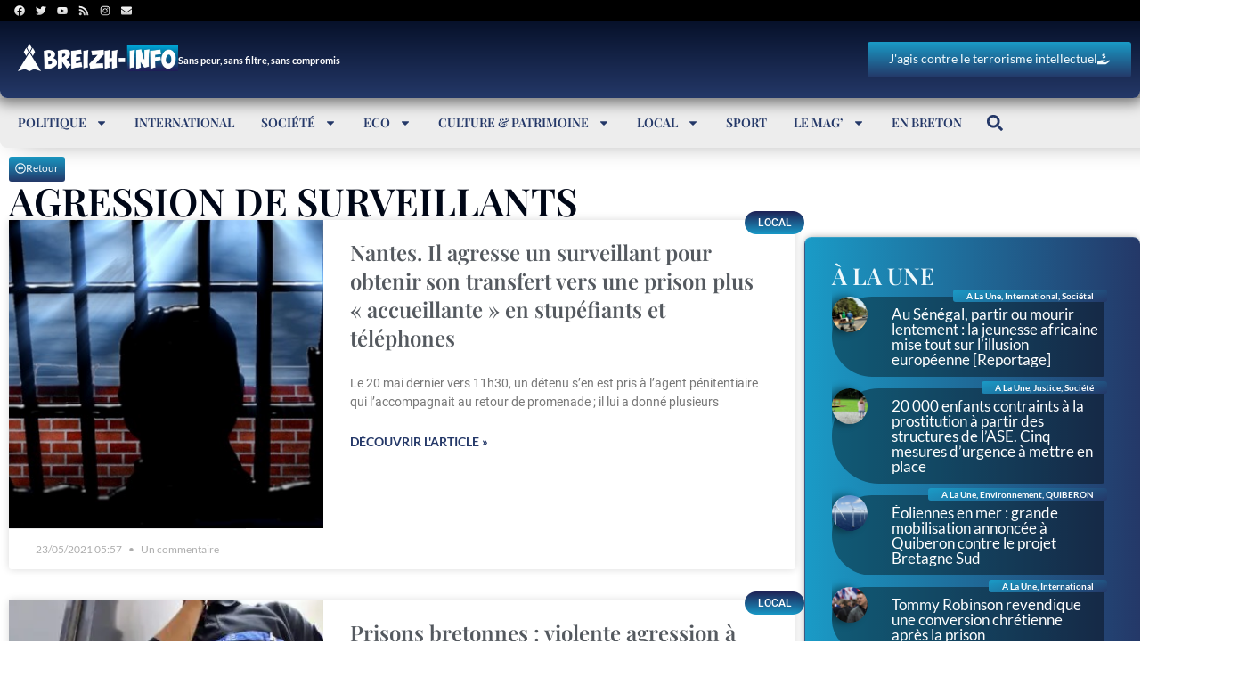

--- FILE ---
content_type: text/html; charset=utf-8
request_url: https://www.google.com/recaptcha/api2/aframe
body_size: -86
content:
<!DOCTYPE HTML><html><head><meta http-equiv="content-type" content="text/html; charset=UTF-8"></head><body><script nonce="4kZusfMtKTLzynaJ1pzBnQ">/** Anti-fraud and anti-abuse applications only. See google.com/recaptcha */ try{var clients={'sodar':'https://pagead2.googlesyndication.com/pagead/sodar?'};window.addEventListener("message",function(a){try{if(a.source===window.parent){var b=JSON.parse(a.data);var c=clients[b['id']];if(c){var d=document.createElement('img');d.src=c+b['params']+'&rc='+(localStorage.getItem("rc::a")?sessionStorage.getItem("rc::b"):"");window.document.body.appendChild(d);sessionStorage.setItem("rc::e",parseInt(sessionStorage.getItem("rc::e")||0)+1);localStorage.setItem("rc::h",'1769312593879');}}}catch(b){}});window.parent.postMessage("_grecaptcha_ready", "*");}catch(b){}</script></body></html>